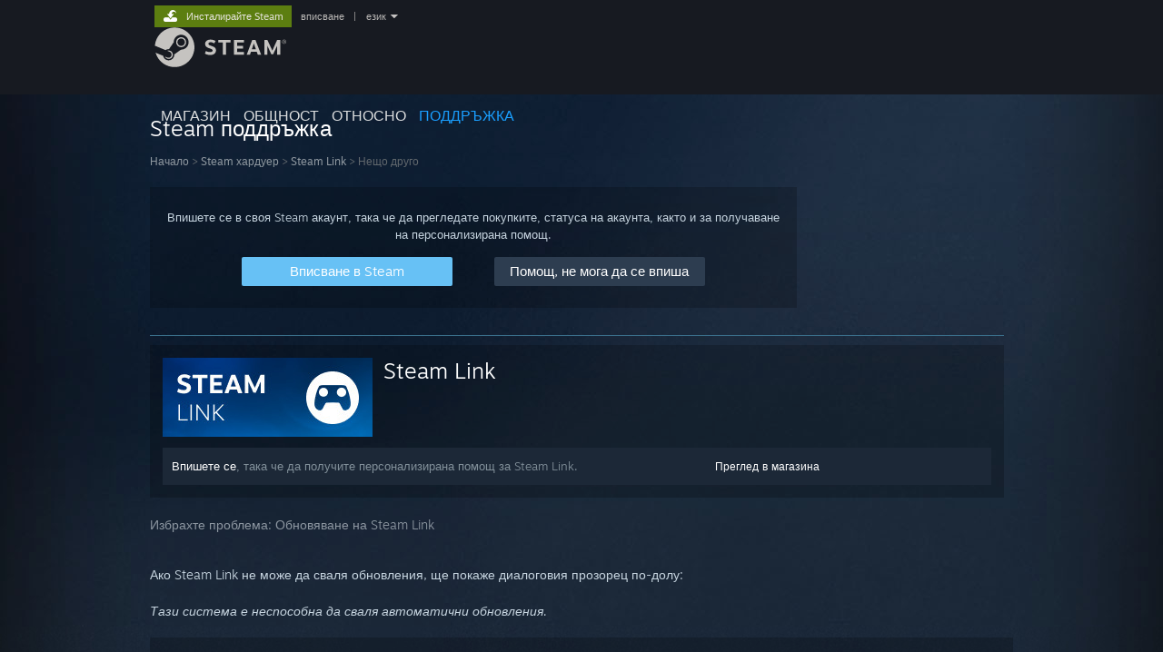

--- FILE ---
content_type: text/html; charset=UTF-8
request_url: https://help.steampowered.com/bg/wizard/HelpWithGameIssue/?appid=353380&issueid=354&nodeid=202&return_nodeid=9
body_size: 7532
content:
<!DOCTYPE html>
<html class=" responsive DesktopUI" lang="bg"  >
<head>
	<meta http-equiv="Content-Type" content="text/html; charset=UTF-8">
			<meta name="viewport" content="width=device-width,initial-scale=1">
		<meta name="theme-color" content="#171a21">
		<title>Steam поддръжка - Steam Link - Нещо друго</title>
	<link rel="shortcut icon" href="/favicon.ico" type="image/x-icon">

	
	
	<link href="https://help.steampowered.com/public/shared/css/motiva_sans.css?v=vCX1u1jwpYiZ&amp;_cdn=fastly" rel="stylesheet" type="text/css">
<link href="https://help.steampowered.com/public/shared/css/buttons.css?v=JYgbkKDOARmm&amp;_cdn=fastly" rel="stylesheet" type="text/css">
<link href="https://help.steampowered.com/public/shared/css/shared_global.css?v=YWoTJlSp3Rze&amp;_cdn=fastly" rel="stylesheet" type="text/css">
<link href="https://help.steampowered.com/public/shared/css/store_game_shared.css?v=h3rDvpE1fR8Z&amp;_cdn=fastly" rel="stylesheet" type="text/css">
<link href="https://help.steampowered.com/public/css/help.css?v=DDtfldOorrvh&amp;_cdn=fastly" rel="stylesheet" type="text/css">
<link href="https://help.steampowered.com/public/shared/css/shared_responsive.css?v=a68I6wYkkyUr&amp;_cdn=fastly" rel="stylesheet" type="text/css">
<script type="text/javascript">Object.seal && [ Object, Array, String, Number ].map( function( builtin ) { Object.seal( builtin.prototype ); } );</script><script type="text/javascript" src="https://help.steampowered.com/bg/public/shared/javascript/jquery-1.8.3.min.js?v=NXam5zydzNu8&amp;_cdn=fastly"></script>
<script type="text/javascript">$J = jQuery.noConflict();</script><script type="text/javascript">VALVE_PUBLIC_PATH = "https:\/\/help.steampowered.com\/public\/";</script><script type="text/javascript" src="https://help.steampowered.com/bg/public/shared/javascript/tooltip.js?v=LZHsOVauqTrm&amp;_cdn=fastly"></script>

<script type="text/javascript" src="https://help.steampowered.com/bg/public/shared/javascript/shared_global.js?v=pxcG9bqlvtfF&amp;_cdn=fastly"></script>

<script type="text/javascript" src="https://help.steampowered.com/bg/public/shared/javascript/shipping.js?v=aBAaNS2uAYQj&amp;_cdn=fastly"></script>

<script type="text/javascript" src="https://help.steampowered.com/bg/public/javascript/help.js?v=QjBY9FG-zx2D&amp;_cdn=fastly"></script>

<script type="text/javascript" src="https://help.steampowered.com/bg/public/shared/javascript/dselect.js?v=w0CV_PAvw3UA&amp;_cdn=fastly"></script>

<script type="text/javascript" src="https://help.steampowered.com/bg/public/shared/javascript/legacy_web/main.js?v=dVwPgFK0SOZd&amp;_cdn=fastly"></script>

<script type="text/javascript">
setTimezoneCookies();
$J( function($) { 
window.BindHelpTooltip = function( $Selector ) { $Selector.v_tooltip( {'tooltipClass': 'help_tooltip', 'dataName': 'helpTooltip' } ); };
BindHelpTooltip( $('[data-help-tooltip]') ); 
});

</script>
<script type="text/javascript" src="https://help.steampowered.com/bg/public/shared/javascript/shared_responsive_adapter.js?v=koR_0Uidfiau&amp;_cdn=fastly"></script>

						<meta name="twitter:card" content="summary_large_image">
					<meta name="Description" content="Влезте в своя Steam акаунт, така че да получите помощ със Steam игрите си, при свързване към Steam поддръжката, за заявяване на възвръщане и още други. Също така ще разполагате с помощ, ако не можете да влезете, налага се да нулирате паролата си или да възстановите похитен акаунт.">
			
	<meta name="twitter:site" content="@steam" />

						<meta property="og:title" content="Steam поддръжка - Steam Link - Нещо друго">
					<meta property="twitter:title" content="Steam поддръжка - Steam Link - Нещо друго">
					<meta property="og:type" content="website">
					<meta property="fb:app_id" content="105386699540688">
					<meta property="og:description" content="Влезте в своя Steam акаунт, така че да получите помощ със Steam игрите си, при свързване към Steam поддръжката, за заявяване на възвръщане и още други. Също така ще разполагате с помощ, ако не можете да влезете, налага се да нулирате паролата си или да възстановите похитен акаунт.">
					<meta property="twitter:description" content="Влезте в своя Steam акаунт, така че да получите помощ със Steam игрите си, при свързване към Steam поддръжката, за заявяване на възвръщане и още други. Също така ще разполагате с помощ, ако не можете да влезете, налага се да нулирате паролата си или да възстановите похитен акаунт.">
			
	
			<link rel="image_src" href="https://help.steampowered.com/public/shared/images/responsive/steam_share_image.jpg">
		<meta property="og:image" content="https://help.steampowered.com/public/shared/images/responsive/steam_share_image.jpg">
		<meta name="twitter:image" content="https://help.steampowered.com/public/shared/images/responsive/steam_share_image.jpg" />
					<meta property="og:image:secure" content="https://help.steampowered.com/public/shared/images/responsive/steam_share_image.jpg">
				
	
	
			<link rel="alternate" href="https://help.steampowered.com/wizard/HelpWithGameIssue/?appid=353380&amp;issueid=354&amp;nodeid=202&amp;return_nodeid=9" hreflang="x-default">
					<link rel="alternate" href="https://help.steampowered.com/zh-cn/wizard/HelpWithGameIssue/?appid=353380&amp;issueid=354&amp;nodeid=202&amp;return_nodeid=9" hreflang="zh-cn">
					<link rel="alternate" href="https://help.steampowered.com/zh-tw/wizard/HelpWithGameIssue/?appid=353380&amp;issueid=354&amp;nodeid=202&amp;return_nodeid=9" hreflang="zh-tw">
					<link rel="alternate" href="https://help.steampowered.com/ja/wizard/HelpWithGameIssue/?appid=353380&amp;issueid=354&amp;nodeid=202&amp;return_nodeid=9" hreflang="ja">
					<link rel="alternate" href="https://help.steampowered.com/ko/wizard/HelpWithGameIssue/?appid=353380&amp;issueid=354&amp;nodeid=202&amp;return_nodeid=9" hreflang="ko">
					<link rel="alternate" href="https://help.steampowered.com/th/wizard/HelpWithGameIssue/?appid=353380&amp;issueid=354&amp;nodeid=202&amp;return_nodeid=9" hreflang="th">
					<link rel="alternate" href="https://help.steampowered.com/bg/wizard/HelpWithGameIssue/?appid=353380&amp;issueid=354&amp;nodeid=202&amp;return_nodeid=9" hreflang="bg">
					<link rel="alternate" href="https://help.steampowered.com/cs/wizard/HelpWithGameIssue/?appid=353380&amp;issueid=354&amp;nodeid=202&amp;return_nodeid=9" hreflang="cs">
					<link rel="alternate" href="https://help.steampowered.com/da/wizard/HelpWithGameIssue/?appid=353380&amp;issueid=354&amp;nodeid=202&amp;return_nodeid=9" hreflang="da">
					<link rel="alternate" href="https://help.steampowered.com/de/wizard/HelpWithGameIssue/?appid=353380&amp;issueid=354&amp;nodeid=202&amp;return_nodeid=9" hreflang="de">
					<link rel="alternate" href="https://help.steampowered.com/en/wizard/HelpWithGameIssue/?appid=353380&amp;issueid=354&amp;nodeid=202&amp;return_nodeid=9" hreflang="en">
					<link rel="alternate" href="https://help.steampowered.com/es/wizard/HelpWithGameIssue/?appid=353380&amp;issueid=354&amp;nodeid=202&amp;return_nodeid=9" hreflang="es">
					<link rel="alternate" href="https://help.steampowered.com/es-419/wizard/HelpWithGameIssue/?appid=353380&amp;issueid=354&amp;nodeid=202&amp;return_nodeid=9" hreflang="es-419">
					<link rel="alternate" href="https://help.steampowered.com/el/wizard/HelpWithGameIssue/?appid=353380&amp;issueid=354&amp;nodeid=202&amp;return_nodeid=9" hreflang="el">
					<link rel="alternate" href="https://help.steampowered.com/fr/wizard/HelpWithGameIssue/?appid=353380&amp;issueid=354&amp;nodeid=202&amp;return_nodeid=9" hreflang="fr">
					<link rel="alternate" href="https://help.steampowered.com/it/wizard/HelpWithGameIssue/?appid=353380&amp;issueid=354&amp;nodeid=202&amp;return_nodeid=9" hreflang="it">
					<link rel="alternate" href="https://help.steampowered.com/id/wizard/HelpWithGameIssue/?appid=353380&amp;issueid=354&amp;nodeid=202&amp;return_nodeid=9" hreflang="id">
					<link rel="alternate" href="https://help.steampowered.com/hu/wizard/HelpWithGameIssue/?appid=353380&amp;issueid=354&amp;nodeid=202&amp;return_nodeid=9" hreflang="hu">
					<link rel="alternate" href="https://help.steampowered.com/nl/wizard/HelpWithGameIssue/?appid=353380&amp;issueid=354&amp;nodeid=202&amp;return_nodeid=9" hreflang="nl">
					<link rel="alternate" href="https://help.steampowered.com/no/wizard/HelpWithGameIssue/?appid=353380&amp;issueid=354&amp;nodeid=202&amp;return_nodeid=9" hreflang="no">
					<link rel="alternate" href="https://help.steampowered.com/pl/wizard/HelpWithGameIssue/?appid=353380&amp;issueid=354&amp;nodeid=202&amp;return_nodeid=9" hreflang="pl">
					<link rel="alternate" href="https://help.steampowered.com/pt/wizard/HelpWithGameIssue/?appid=353380&amp;issueid=354&amp;nodeid=202&amp;return_nodeid=9" hreflang="pt">
					<link rel="alternate" href="https://help.steampowered.com/pt-br/wizard/HelpWithGameIssue/?appid=353380&amp;issueid=354&amp;nodeid=202&amp;return_nodeid=9" hreflang="pt-br">
					<link rel="alternate" href="https://help.steampowered.com/ro/wizard/HelpWithGameIssue/?appid=353380&amp;issueid=354&amp;nodeid=202&amp;return_nodeid=9" hreflang="ro">
					<link rel="alternate" href="https://help.steampowered.com/ru/wizard/HelpWithGameIssue/?appid=353380&amp;issueid=354&amp;nodeid=202&amp;return_nodeid=9" hreflang="ru">
					<link rel="alternate" href="https://help.steampowered.com/fi/wizard/HelpWithGameIssue/?appid=353380&amp;issueid=354&amp;nodeid=202&amp;return_nodeid=9" hreflang="fi">
					<link rel="alternate" href="https://help.steampowered.com/sv/wizard/HelpWithGameIssue/?appid=353380&amp;issueid=354&amp;nodeid=202&amp;return_nodeid=9" hreflang="sv">
					<link rel="alternate" href="https://help.steampowered.com/tr/wizard/HelpWithGameIssue/?appid=353380&amp;issueid=354&amp;nodeid=202&amp;return_nodeid=9" hreflang="tr">
					<link rel="alternate" href="https://help.steampowered.com/vi/wizard/HelpWithGameIssue/?appid=353380&amp;issueid=354&amp;nodeid=202&amp;return_nodeid=9" hreflang="vi">
					<link rel="alternate" href="https://help.steampowered.com/uk/wizard/HelpWithGameIssue/?appid=353380&amp;issueid=354&amp;nodeid=202&amp;return_nodeid=9" hreflang="uk">
			
	
	</head>
<body class="v6 responsive_page ">


<div class="responsive_page_frame with_header">
						<div role="navigation" class="responsive_page_menu_ctn mainmenu" aria-label="Мобилно меню">
				<div class="responsive_page_menu"  id="responsive_page_menu">
										<div class="mainmenu_contents">
						<div class="mainmenu_contents_items">
															<a class="menuitem" href="https://help.steampowered.com/bg/login/">
									Вписване								</a>
															<a class="menuitem supernav" href="https://store.steampowered.com/" data-tooltip-type="selector" data-tooltip-content=".submenu_Store">
				Магазин			</a>
			<div class="submenu_Store" style="display: none;" data-submenuid="Store">
														<a class="submenuitem" href="https://store.steampowered.com/">
						Начало											</a>
														<a class="submenuitem" href="https://store.steampowered.com/explore/">
						Опашка за откриване											</a>
														<a class="submenuitem" href="https://steamcommunity.com/my/wishlist/">
						Списък с желания											</a>
														<a class="submenuitem" href="https://store.steampowered.com/points/shop/">
						Точков магазин											</a>
														<a class="submenuitem" href="https://store.steampowered.com/news/">
						Новини											</a>
														<a class="submenuitem" href="https://store.steampowered.com/stats/">
						Диаграми											</a>
							</div>
										<a class="menuitem supernav" href="https://steamcommunity.com/" data-tooltip-type="selector" data-tooltip-content=".submenu_Community">
				Общност			</a>
			<div class="submenu_Community" style="display: none;" data-submenuid="Community">
														<a class="submenuitem" href="https://steamcommunity.com/">
						Начало											</a>
														<a class="submenuitem" href="https://steamcommunity.com/discussions/">
						Дискусии											</a>
														<a class="submenuitem" href="https://steamcommunity.com/workshop/">
						Работилница											</a>
														<a class="submenuitem" href="https://steamcommunity.com/market/">
						Пазар											</a>
														<a class="submenuitem" href="https://steamcommunity.com/?subsection=broadcasts">
						Предавания											</a>
							</div>
										<a class="menuitem " href="https://store.steampowered.com/about/">
				Относно			</a>
										<a class="menuitem  supernav_active" href="https://help.steampowered.com/bg/">
				Поддръжка			</a>
			
							<div class="minor_menu_items">
																								<div class="menuitem change_language_action">
									Смяна на езика								</div>
																																	<a class="menuitem" href="https://store.steampowered.com/mobile" target="_blank" rel="noreferrer">Сдобийте се с мобилното Steam приложение</a>
																									<div class="menuitem" role="link" onclick="Responsive_RequestDesktopView();">
										Преглед на сайта за настолни компютри									</div>
															</div>
						</div>
						<div class="mainmenu_footer_spacer  "></div>
						<div class="mainmenu_footer">
															<div class="mainmenu_footer_logo"><img src="https://help.steampowered.com/public/shared/images/responsive/footerLogo_valve_new.png"></div>
								© Valve Corporation. Всички права запазени. Всички търговски марки принадлежат на съответните им собственици в САЩ и други страни.								<span class="mainmenu_valve_links">
									<a href="https://store.steampowered.com/privacy_agreement/" target="_blank">Декларация за поверителност</a>
									&nbsp;| &nbsp;<a href="http://www.valvesoftware.com/legal.htm" target="_blank">Юридическа информация</a>
									&nbsp;| &nbsp;<a href="https://help.steampowered.com/faqs/view/10BB-D27A-6378-4436" target="_blank">Достъпност</a>
									&nbsp;| &nbsp;<a href="https://store.steampowered.com/subscriber_agreement/" target="_blank">Условия за ползване на Steam</a>
									&nbsp;| &nbsp;<a href="https://store.steampowered.com/steam_refunds/" target="_blank">Възстановявания</a>
									&nbsp;| &nbsp;<a href="https://store.steampowered.com/account/cookiepreferences/" target="_blank">Бисквитки</a>
								</span>
													</div>
					</div>
									</div>
			</div>
		
		<div class="responsive_local_menu_tab"></div>

		<div class="responsive_page_menu_ctn localmenu">
			<div class="responsive_page_menu"  id="responsive_page_local_menu" data-panel="{&quot;onOptionsActionDescription&quot;:&quot;#filter_toggle&quot;,&quot;onOptionsButton&quot;:&quot;Responsive_ToggleLocalMenu()&quot;,&quot;onCancelButton&quot;:&quot;Responsive_ToggleLocalMenu()&quot;}">
				<div class="localmenu_content" data-panel="{&quot;maintainY&quot;:true,&quot;bFocusRingRoot&quot;:true,&quot;flow-children&quot;:&quot;column&quot;}">
				</div>
			</div>
		</div>



					<div class="responsive_header">
				<div class="responsive_header_content">
					<div id="responsive_menu_logo">
						<img src="https://help.steampowered.com/public/shared/images/responsive/header_menu_hamburger.png" height="100%">
											</div>
					<div class="responsive_header_logo">
						<a href="https://store.steampowered.com/">
															<img src="https://help.steampowered.com/public/shared/images/responsive/header_logo.png" height="36" border="0" alt="STEAM">
													</a>
					</div>
									</div>
			</div>
		
		<div class="responsive_page_content_overlay">

		</div>

		<div class="responsive_fixonscroll_ctn nonresponsive_hidden ">
		</div>
	
	<div class="responsive_page_content">

		<div role="banner" id="global_header" data-panel="{&quot;flow-children&quot;:&quot;row&quot;}">
	<div class="content">
		<div class="logo">
			<span id="logo_holder">
									<a href="https://store.steampowered.com/" aria-label="Връзка към началната страница на Steam">
						<img src="https://help.steampowered.com/public/shared/images/header/logo_steam.svg?t=962016" width="176" height="44" alt="Връзка към началната страница на Steam">
					</a>
							</span>
		</div>

			<div role="navigation" class="supernav_container" aria-label="Глобално меню">
								<a class="menuitem supernav" href="https://store.steampowered.com/" data-tooltip-type="selector" data-tooltip-content=".submenu_Store">
				МАГАЗИН			</a>
			<div class="submenu_Store" style="display: none;" data-submenuid="Store">
														<a class="submenuitem" href="https://store.steampowered.com/">
						Начало											</a>
														<a class="submenuitem" href="https://store.steampowered.com/explore/">
						Опашка за откриване											</a>
														<a class="submenuitem" href="https://steamcommunity.com/my/wishlist/">
						Списък с желания											</a>
														<a class="submenuitem" href="https://store.steampowered.com/points/shop/">
						Точков магазин											</a>
														<a class="submenuitem" href="https://store.steampowered.com/news/">
						Новини											</a>
														<a class="submenuitem" href="https://store.steampowered.com/stats/">
						Диаграми											</a>
							</div>
										<a class="menuitem supernav" href="https://steamcommunity.com/" data-tooltip-type="selector" data-tooltip-content=".submenu_Community">
				ОБЩНОСТ			</a>
			<div class="submenu_Community" style="display: none;" data-submenuid="Community">
														<a class="submenuitem" href="https://steamcommunity.com/">
						Начало											</a>
														<a class="submenuitem" href="https://steamcommunity.com/discussions/">
						Дискусии											</a>
														<a class="submenuitem" href="https://steamcommunity.com/workshop/">
						Работилница											</a>
														<a class="submenuitem" href="https://steamcommunity.com/market/">
						Пазар											</a>
														<a class="submenuitem" href="https://steamcommunity.com/?subsection=broadcasts">
						Предавания											</a>
							</div>
										<a class="menuitem " href="https://store.steampowered.com/about/">
				Относно			</a>
										<a class="menuitem  supernav_active" href="https://help.steampowered.com/bg/">
				ПОДДРЪЖКА			</a>
				</div>
	<script type="text/javascript">
		jQuery(function($) {
			$('#global_header .supernav').v_tooltip({'location':'bottom', 'destroyWhenDone': false, 'tooltipClass': 'supernav_content', 'offsetY':-6, 'offsetX': 1, 'horizontalSnap': 4, 'tooltipParent': '#global_header .supernav_container', 'correctForScreenSize': false});
		});
	</script>

		<div id="global_actions">
			<div role="navigation" id="global_action_menu" aria-label="Меню за акаунта">
									<a class="header_installsteam_btn header_installsteam_btn_green" href="https://store.steampowered.com/about/">
						<div class="header_installsteam_btn_content">
							Инсталирайте Steam						</div>
					</a>
				
				
									<a class="global_action_link" href="https://help.steampowered.com/bg/login/">вписване</a>
											&nbsp;|&nbsp;
						<span class="pulldown global_action_link" id="language_pulldown" onclick="ShowMenu( this, 'language_dropdown', 'right' );">език</span>
						<div class="popup_block_new" id="language_dropdown" style="display: none;">
							<div class="popup_body popup_menu">
																																					<a class="popup_menu_item tight" href="https://help.steampowered.com/zh-cn/wizard/HelpWithGameIssue/?appid=353380&amp;issueid=354&amp;nodeid=202&amp;return_nodeid=9">简体中文 (Опростен китайски)</a>
																													<a class="popup_menu_item tight" href="https://help.steampowered.com/zh-tw/wizard/HelpWithGameIssue/?appid=353380&amp;issueid=354&amp;nodeid=202&amp;return_nodeid=9">繁體中文 (Традиционен китайски)</a>
																													<a class="popup_menu_item tight" href="https://help.steampowered.com/ja/wizard/HelpWithGameIssue/?appid=353380&amp;issueid=354&amp;nodeid=202&amp;return_nodeid=9">日本語 (Японски)</a>
																													<a class="popup_menu_item tight" href="https://help.steampowered.com/ko/wizard/HelpWithGameIssue/?appid=353380&amp;issueid=354&amp;nodeid=202&amp;return_nodeid=9">한국어 (Корейски)</a>
																													<a class="popup_menu_item tight" href="https://help.steampowered.com/th/wizard/HelpWithGameIssue/?appid=353380&amp;issueid=354&amp;nodeid=202&amp;return_nodeid=9">ไทย (Тайландски)</a>
																													<a class="popup_menu_item tight" href="https://help.steampowered.com/bg/wizard/HelpWithGameIssue/?appid=353380&amp;issueid=354&amp;nodeid=202&amp;return_nodeid=9">Български</a>
																													<a class="popup_menu_item tight" href="https://help.steampowered.com/cs/wizard/HelpWithGameIssue/?appid=353380&amp;issueid=354&amp;nodeid=202&amp;return_nodeid=9">Čeština (Чешки)</a>
																													<a class="popup_menu_item tight" href="https://help.steampowered.com/da/wizard/HelpWithGameIssue/?appid=353380&amp;issueid=354&amp;nodeid=202&amp;return_nodeid=9">Dansk (Датски)</a>
																													<a class="popup_menu_item tight" href="https://help.steampowered.com/de/wizard/HelpWithGameIssue/?appid=353380&amp;issueid=354&amp;nodeid=202&amp;return_nodeid=9">Deutsch (Немски)</a>
																													<a class="popup_menu_item tight" href="https://help.steampowered.com/en/wizard/HelpWithGameIssue/?appid=353380&amp;issueid=354&amp;nodeid=202&amp;return_nodeid=9">English (Английски)</a>
																													<a class="popup_menu_item tight" href="https://help.steampowered.com/es/wizard/HelpWithGameIssue/?appid=353380&amp;issueid=354&amp;nodeid=202&amp;return_nodeid=9">Español — España (Испански — Испания)</a>
																													<a class="popup_menu_item tight" href="https://help.steampowered.com/es-419/wizard/HelpWithGameIssue/?appid=353380&amp;issueid=354&amp;nodeid=202&amp;return_nodeid=9">Español — Latinoamérica (Испански — Латинска Америка)</a>
																													<a class="popup_menu_item tight" href="https://help.steampowered.com/el/wizard/HelpWithGameIssue/?appid=353380&amp;issueid=354&amp;nodeid=202&amp;return_nodeid=9">Ελληνικά (Гръцки)</a>
																													<a class="popup_menu_item tight" href="https://help.steampowered.com/fr/wizard/HelpWithGameIssue/?appid=353380&amp;issueid=354&amp;nodeid=202&amp;return_nodeid=9">Français (Френски)</a>
																													<a class="popup_menu_item tight" href="https://help.steampowered.com/it/wizard/HelpWithGameIssue/?appid=353380&amp;issueid=354&amp;nodeid=202&amp;return_nodeid=9">Italiano (Италиански)</a>
																													<a class="popup_menu_item tight" href="https://help.steampowered.com/id/wizard/HelpWithGameIssue/?appid=353380&amp;issueid=354&amp;nodeid=202&amp;return_nodeid=9">Bahasa Indonesia (Индонезийски)</a>
																													<a class="popup_menu_item tight" href="https://help.steampowered.com/hu/wizard/HelpWithGameIssue/?appid=353380&amp;issueid=354&amp;nodeid=202&amp;return_nodeid=9">Magyar (Унгарски)</a>
																													<a class="popup_menu_item tight" href="https://help.steampowered.com/nl/wizard/HelpWithGameIssue/?appid=353380&amp;issueid=354&amp;nodeid=202&amp;return_nodeid=9">Nederlands (Холандски)</a>
																													<a class="popup_menu_item tight" href="https://help.steampowered.com/no/wizard/HelpWithGameIssue/?appid=353380&amp;issueid=354&amp;nodeid=202&amp;return_nodeid=9">Norsk (Норвежки)</a>
																													<a class="popup_menu_item tight" href="https://help.steampowered.com/pl/wizard/HelpWithGameIssue/?appid=353380&amp;issueid=354&amp;nodeid=202&amp;return_nodeid=9">Polski (Полски)</a>
																													<a class="popup_menu_item tight" href="https://help.steampowered.com/pt/wizard/HelpWithGameIssue/?appid=353380&amp;issueid=354&amp;nodeid=202&amp;return_nodeid=9">Португалски (Português)</a>
																													<a class="popup_menu_item tight" href="https://help.steampowered.com/pt-br/wizard/HelpWithGameIssue/?appid=353380&amp;issueid=354&amp;nodeid=202&amp;return_nodeid=9">Português — Brasil (Бразилски португалски)</a>
																													<a class="popup_menu_item tight" href="https://help.steampowered.com/ro/wizard/HelpWithGameIssue/?appid=353380&amp;issueid=354&amp;nodeid=202&amp;return_nodeid=9">Română (Румънски)</a>
																													<a class="popup_menu_item tight" href="https://help.steampowered.com/ru/wizard/HelpWithGameIssue/?appid=353380&amp;issueid=354&amp;nodeid=202&amp;return_nodeid=9">Русский (Руски)</a>
																													<a class="popup_menu_item tight" href="https://help.steampowered.com/fi/wizard/HelpWithGameIssue/?appid=353380&amp;issueid=354&amp;nodeid=202&amp;return_nodeid=9">Suomi (Финландски)</a>
																													<a class="popup_menu_item tight" href="https://help.steampowered.com/sv/wizard/HelpWithGameIssue/?appid=353380&amp;issueid=354&amp;nodeid=202&amp;return_nodeid=9">Svenska (Шведски)</a>
																													<a class="popup_menu_item tight" href="https://help.steampowered.com/tr/wizard/HelpWithGameIssue/?appid=353380&amp;issueid=354&amp;nodeid=202&amp;return_nodeid=9">Türkçe (Турски)</a>
																													<a class="popup_menu_item tight" href="https://help.steampowered.com/vi/wizard/HelpWithGameIssue/?appid=353380&amp;issueid=354&amp;nodeid=202&amp;return_nodeid=9">Tiếng Việt (Виетнамски)</a>
																													<a class="popup_menu_item tight" href="https://help.steampowered.com/uk/wizard/HelpWithGameIssue/?appid=353380&amp;issueid=354&amp;nodeid=202&amp;return_nodeid=9">Українська (Украински)</a>
																									<a class="popup_menu_item tight" href="https://www.valvesoftware.com/en/contact?contact-person=Translation%20Team%20Feedback" target="_blank">Докладване на проблем с превода</a>
							</div>
						</div>
												</div>
					</div>
			</div>
</div>

		<div role="main" class="responsive_page_template_content" id="responsive_page_template_content" data-panel="{&quot;autoFocus&quot;:true}" >

				<script src="https://js.hcaptcha.com/1/api.js?render=explicit&hl=bg" async defer></script>

	<div id="loading_throbber" class="LoadingWrapper page_loaded">
		<div class="LoadingThrobber">
			<div class="Bar Bar1"></div>
			<div class="Bar Bar2"></div>
			<div class="Bar Bar3"></div>
		</div>
	</div>

	<div class="page_body_ctn">
		<div id="page_content" class="page_content">
			<div data-panel="[]" id="error_contents">

				
		<a class="help_header" href="https://help.steampowered.com/bg/">Steam поддръжка</a>
		<div class="breadcrumbs"><a href="https://help.steampowered.com/bg/">Начало</a> &gt; Грешка</div>
<div class="error_bg">
		<div id="error_description">Възникна грешка при опита за обработка на тази заявка. Моля, дайте ни няколко минути и опитайте отново.</div>
			<div class="error_reload">
			<a data-panel="{&quot;focusable&quot;:false}" class="help_site_button" href="javascript:window.location.reload()">Опитайте отново</a> &nbsp;
			<a data-panel="{&quot;focusable&quot;:false}" class="help_site_button" href="https://help.steampowered.com/bg/">Начало</a>
		</div>
	</div>			</div>
			<div id="wizard_contents">
									<div class="wizard_content_wrapper">
								<a class="help_header" href="https://help.steampowered.com/bg/">Steam поддръжка</a>
		<div class="breadcrumbs"><a href="https://help.steampowered.com/bg/">Начало</a> &gt; <a href="https://help.steampowered.com/bg/wizard/HelpWithSteamHardware">Steam хардуер</a>  &gt; <a href="https://help.steampowered.com/bg/wizard/HelpWithGame/?appid=353380">Steam Link</a>  &gt; Нещо друго</div>		<div class="help_login_nag">
			<div class="help_login_nag_intro">
				Впишете се в своя Steam акаунт, така че да прегледате покупките, статуса на акаунта, както и за получаване на персонализирана помощ.			</div>
			<div class="help_login_nag_buttons">
				<div class="help_login_nag_left">
					<a data-panel="{&quot;autoFocus&quot;:true}" href="https://help.steampowered.com/bg/wizard/Login?redir=%2Fbg%2Fwizard%2FHelpWithGameIssue%2F%3Fappid%3D353380%26issueid%3D354%26nodeid%3D202%26return_nodeid%3D9" class="btn_medium btnv6_blue_hoverfade btn_login_nag_left">
						<span>Вписване в Steam</span>
					</a>
				</div>
				<div class="help_login_nag_right">
					<a href="https://help.steampowered.com/bg/wizard/HelpWithLogin" class="btn_medium btnv6_blue_hoverfade btn_login_nag_right">
						<span>Помощ, не мога да се впиша</span>
					</a>
				</div>
			</div>
			<div style="clear: both;"></div>
		</div>
		
<script type="application/javascript">
		function ToggleVisibility( id )
		{
			var div = $J('#step_' + id );
			div.toggleClass( 'help_section_hidden' );

			var button = $J('#step_button_' + id );
			button.toggleClass( 'opened' );
		}
</script>

<div class="help_app_header_divider"></div>
<div class="help_app_header">
	<div>
		<div class="subbox_left">
							<a href="https://help.steampowered.com/bg/wizard/HelpWithGame/?appid=353380">
					<img src="https://shared.fastly.steamstatic.com/store_item_assets/steam/apps/353380/capsule_231x87.jpg?t=1758230676" alt="Steam Link">
				</a>
						<div class="game_name">
				<a href="https://help.steampowered.com/bg/wizard/HelpWithGame/?appid=353380">
					Steam Link				</a>
							</div>
			<div style="clear: both;"></div>
		</div>
				<div style="clear: both"></div>

	</div>
			<div class="help_purchase_detail_box">
	<div class="help_header_right">
		<div class="help_header_link">
							<a href="https://store.steampowered.com/app/353380/">Преглед в магазина</a>
					</div>
					</div>
	<div class="help_header_left">
					<!-- not logged in -->
			<div>
				<a href="https://help.steampowered.com/bg/wizard/Login?redir=%2Fbg%2Fwizard%2FHelpWithGameIssue%2F%3Fappid%3D353380%26issueid%3D354%26nodeid%3D202%26return_nodeid%3D9">Впишете се</a>, така че да получите персонализирана помощ за Steam Link.			</div>
			</div>
	<div style="clear: both"></div>
</div>

  	</div>

	<div class="help_your_issue_start">
		Избрахте проблема: <span class="help_your_issue">Обновяване на Steam Link</span>
	</div>


	<br/>
	<div class="help_section_body">
		<div class="help_your_issue">Ако Steam Link не може да сваля обновления, ще покаже диалоговия прозорец по-долу:<br/><br/><em>Тази система е неспособна да сваля автоматични обновления.</em></div>
	</div>
	<br/>


	<div class="help_game_guides_box help_hide_for_create_request ">
		<a href="https://support.steampowered.com/kb_article.php?ref=3966-EFLV-7805" class="help_wizard_button help_wizard_arrow_right">
					<span> Инсталиране на Steam Link версии</span>
				</a><a href="https://support.steampowered.com/kb_article.php?ref=8293-PDVM-4434" class="help_wizard_button help_wizard_arrow_right">
					<span> История за версиите на Steam Link</span>
				</a><a href="https://help.steampowered.com/bg/wizard/HelpWithGameIssue/?appid=353380&issueid=354&nodeid=1&return_nodeid=202" class="help_wizard_button help_wizard_arrow_right">
					<span> Нещо друго</span>
				</a>
		
			</div>


<div id="help_hardware_return_form">
</div>

<div id="help_refund_request_form">
</div>
					</div>
							</div>
			<div id="wizard_perf_data"></div>
		</div>
	</div>
	<script>
				var g_sessionID = "0c5998abf6bd8b5b30ddfc6e";
				var g_ServerTime = 1768730557;
				var g_strLanguage = 'bulgarian';
			</script>	<script type="text/javascript">
	var g_rgDefaultWizardPageParams = { sessionid: g_sessionID, wizard_ajax: 1, gamepad: 0 };

	
	$J( function() {
				HelpWizard.HookOnHashChange();
					HelpWizard.InitStaticPage();
				if ( window.location.hash && window.location.hash.length > 2 )
			HelpWizard.LoadPageFromHash( true );
	} );
	</script>

		</div>	<!-- responsive_page_legacy_content -->

		
	</div>	<!-- responsive_page_content -->

</div>	<!-- responsive_page_frame -->
</body>
</html>